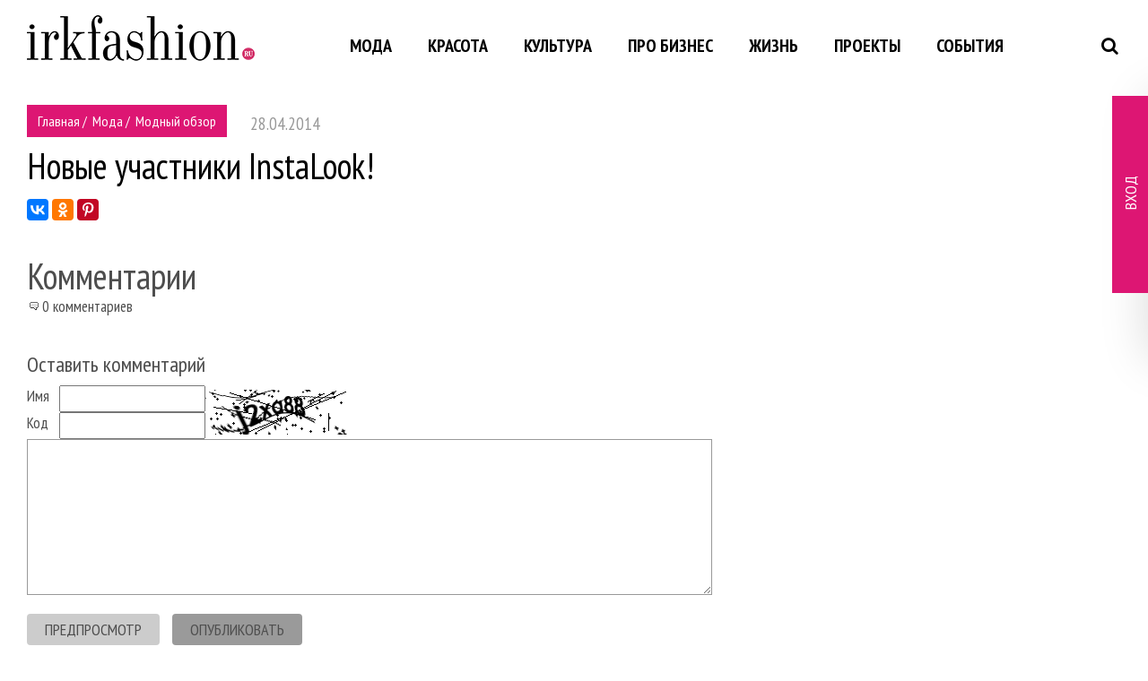

--- FILE ---
content_type: text/html; charset=UTF-8
request_url: https://irkfashion.ru/fashion/modn-obzor/3258
body_size: 4740
content:
<!DOCTYPE html>
<html>
<head>
    <meta name="viewport" content="width=device-width, initial-scale=0.9">
    <meta http-equiv="Content-Type" content="text/html; charset=UTF-8">
    <meta name="telderi" content="1d87be027c5c54597a5b397d64b1acb9" />
    <meta name="og:url" content="https://irkfashion.ru/fashion/modn-obzor/3258" />
<meta name="og:title" content="Новые участники InstaLook!" />
<meta name="og:image" content="https://irkfashion.ru" />    <title>Новые участники InstaLook!</title>    <!--[if lt IE 9]>
    <script src="http://html5shim.googlecode.com/svn/trunk/html5.js"></script>
    <![endif]-->
    <link href="https://irkfashion.ru/css/bootstrap.min.css" media="screen" rel="stylesheet" type="text/css" />
<link href="https://irkfashion.ru/css/animate.min.css" media="screen" rel="stylesheet" type="text/css" />
<link href="https://irkfashion.ru/css/flexslider.css" media="screen" rel="stylesheet" type="text/css" />
<link href="https://irkfashion.ru/css/jquery.fancybox.min.css" media="screen" rel="stylesheet" type="text/css" />
<link href="https://irkfashion.ru/css/owl.carousel.min.css" media="screen" rel="stylesheet" type="text/css" />
<link href="https://irkfashion.ru/css/owl.theme.default.css" media="screen" rel="stylesheet" type="text/css" />
<link href="https://irkfashion.ru/font-awesome/css/font-awesome.css" media="screen" rel="stylesheet" type="text/css" />
<link href="https://fonts.googleapis.com/css?family=PT+Sans|PT+Sans+Narrow" media="screen" rel="stylesheet" type="text/css" />
<link href="https://irkfashion.ru/css/template_styles.css?1" media="screen" rel="stylesheet" type="text/css" />
<link href="https://irkfashion.ru/css/template_styles_rubera.css?20210605" media="screen" rel="stylesheet" type="text/css" />
    <script type="text/javascript" src="https://irkfashion.ru/js/jquery-3.3.1.min.js"></script>
<script type="text/javascript" src="https://irkfashion.ru/js/bootstrap.min.js"></script>
<script type="text/javascript" src="https://irkfashion.ru/js/viewportchecker.js"></script>
<script type="text/javascript" src="https://irkfashion.ru/js/jquery.flexslider.js"></script>
<script type="text/javascript" src="https://irkfashion.ru/js/jquery.fancybox.min.js"></script>
<script type="text/javascript" src="https://irkfashion.ru/js/owl.carousel.min.js"></script>
<script type="text/javascript" src="https://irkfashion.ru/js/script.js"></script>
<script type="text/javascript" src="https://irkfashion.ru/js/comments.js"></script>
<script type="text/javascript" src="//vk.com/js/api/openapi.js?101"></script></head>
<body>

<div class="popup_bg"></div>
<div class="popup_block" id="popup"></div>


<div class="email_popup" style="height: auto">
    <div class="email_popup_open">
        <p>ВХОД</p>
    </div>
    <h2>Войти</h2>
        <form class="form form-horizontal login-tbl" id="form_login" name="login_form" method="post" action="/users/login/">
        <input type="text" name="email" placeholder="Электронная почта"/>
        <input type="password" name="password" placeholder="Пароль"/>
        <p>
            <a href="/users/register/forget-password">Напомнить пароль</a><br>
            <a href="/register/">Регистрация</a>
        </p>
        <input type="submit" value="ВОЙТИ"/>
    </form>
</div>

<header>
    <div class="wrapper after">
        <div class="logo inblock">
            <a href="/"><img src="/img/logo.png" alt=""/></a><br>
        </div>
        <div class="inblock topmenu">
            <nav>
    <ul class="mainmenu">
                    <li><a href="/fashion">Мода</a>
                                    <ul class="submenu">
                                                    <li>
                                <a href="/fashion/modn-obzor">Модный обзор</a>
                            </li>
                                                    <li>
                                <a href="/fashion/designers">Дизайнеры Иркутска</a>
                            </li>
                                                    <li>
                                <a href="/fashion/stylist-tips">Советы стилиста</a>
                            </li>
                                                    <li>
                                <a href="/fashion/photo-projects">Фотопроекты</a>
                            </li>
                                                    <li>
                                <a href="/fashion/etnopodium">Этноподиум</a>
                            </li>
                                            </ul>
                            </li>
                    <li><a href="/beauty">Красота</a>
                                    <ul class="submenu">
                                                    <li>
                                <a href="/beauty/makeup">Макияж</a>
                            </li>
                                                    <li>
                                <a href="/beauty/skin-hair-care">Уход за кожей и волосами</a>
                            </li>
                                                    <li>
                                <a href="/beauty/sport-and-fitnes">Спорт и фитнес</a>
                            </li>
                                                    <li>
                                <a href="/beauty/health">Здоровье</a>
                            </li>
                                                    <li>
                                <a href="/beauty/beauty-service">Салоны красоты</a>
                            </li>
                                            </ul>
                            </li>
                    <li><a href="/culture">Культура</a>
                                    <ul class="submenu">
                                                    <li>
                                <a href="/culture/preview">Анонсы</a>
                            </li>
                                                    <li>
                                <a href="/culture/movies">Кино</a>
                            </li>
                                                    <li>
                                <a href="/culture/books">Книги</a>
                            </li>
                                                    <li>
                                <a href="/culture/baikal-art-and-crafts-week">Байкальская неделя искусства и ремесел</a>
                            </li>
                                            </ul>
                            </li>
                    <li><a href="/business">Про бизнес</a>
                                    <ul class="submenu">
                                                    <li>
                                <a href="/business/self-management">Самоменеджмент</a>
                            </li>
                                                    <li>
                                <a href="/business/marketing">Маркетинг</a>
                            </li>
                                                    <li>
                                <a href="/business/image">Имидж</a>
                            </li>
                                            </ul>
                            </li>
                    <li><a href="/life">Жизнь</a>
                                    <ul class="submenu">
                                                    <li>
                                <a href="/life/home">Дом</a>
                            </li>
                                                    <li>
                                <a href="/life/travel">Путешествия</a>
                            </li>
                                                    <li>
                                <a href="/life/psychology">Психология</a>
                            </li>
                                                    <li>
                                <a href="/life/samorazvitie">Саморазвитие</a>
                            </li>
                                            </ul>
                            </li>
                    <li><a href="/projects">Проекты</a>
                                    <ul class="submenu">
                                                    <li>
                                <a href="/projects/16">Женщины Иркутска - Украшение города</a>
                            </li>
                                                    <li>
                                <a href="/projects/15">Перезагрузка 3 сезон</a>
                            </li>
                                                    <li>
                                <a href="/projects/13">Просто будь собой 1.0</a>
                            </li>
                                                    <li>
                                <a href="/projects/12">Миссис Иркутск</a>
                            </li>
                                                    <li>
                                <a href="/projects/11">Сверхъестественные</a>
                            </li>
                                                    <li>
                                <a href="/projects/10">Сверхъестественные forever</a>
                            </li>
                                                    <li>
                                <a href="/projects/9">Сверхъестественные +</a>
                            </li>
                                                    <li>
                                <a href="/projects/8">Сверхъестественные мамы</a>
                            </li>
                                                    <li>
                                <a href="/projects/7">Перезагрузка Les mills</a>
                            </li>
                                                    <li>
                                <a href="/projects/6">Позвони дедуле</a>
                            </li>
                                                    <li>
                                <a href="/projects/5">Позвони бабуле</a>
                            </li>
                                                    <li>
                                <a href="/projects/4">Перезагрузка_New</a>
                            </li>
                                                    <li>
                                <a href="/projects/3">История города - история женщины</a>
                            </li>
                                            </ul>
                            </li>
                    <li><a href="/events">События</a>
                                    <ul class="submenu">
                                                    <li>
                                <a href="/events/afisha">Афиша</a>
                            </li>
                                                    <li>
                                <a href="/events/interview">Интервью</a>
                            </li>
                                                    <li>
                                <a href="/events/photoreport">Фотоотчеты</a>
                            </li>
                                                    <li>
                                <a href="/events/education">Обучение</a>
                            </li>
                                            </ul>
                            </li>
            </ul>
    <a href="#" class="open_menu"></a>
</nav>        </div>
        <div class="search inblock s-search">
	<div class="ss-ico"><i class="fa fa-search"></i></div>
	<div class="search-block">
		<div class="ssc-inner">
			<form action="/search" method="get">
				<input type="text" id="search-kwd" name="kwd" placeholder="Напишите текст для поиска по сайту" />
				<button type="submit"><i class="fa fa-search"></i></button>
			</form>
		</div>
	</div>
</div>
<div class="close-btn fa fa-times"></div>    </div>
</header>

<div class="wrapper news_index">
    <div class="left">
        <div class="bx-breadcrumb">
		                    <div class="bx-breadcrumb-item">
				                        <a href="/" title="Главная">
                        <span itemprop="title">Главная</span>
                    </a>
                </div>
			                    <div class="bx-breadcrumb-item">
				    &nbsp;/&nbsp;                    <a href="/fashion" title="Мода">
                        <span itemprop="title">Мода</span>
                    </a>
                </div>
			                    <div class="bx-breadcrumb-item">
				    &nbsp;/&nbsp;                    <a href="/fashion/modn-obzor" title="Модный обзор">
                        <span itemprop="title">Модный обзор</span>
                    </a>
                </div>
			                <div style="clear:both"></div>
        </div>
        <span class="news-date-time">28.04.2014</span>
        <div class="news-detail">
            <h1>Новые участники InstaLook!</h1>
            <div style="padding: 20px 0 10px">
                <script src="https://yastatic.net/es5-shims/0.0.2/es5-shims.min.js"></script>
                <script src="https://yastatic.net/share2/share.js"></script>
                <div class="ya-share2" data-services="vkontakte,odnoklassniki,pinterest"
                     data-image="https://irkfashion.ru"
                     data-title="Новые участники InstaLook!"
                     data-url="https://irkfashion.ru/fashion/modn-obzor/3258"></div>
            </div>
	                                                    </div>
	    <div class="clear"></div>
<div id="comments" class="comments_box">
    <h2>Комментарии</h2>
	    <div class="com_num">
        <span class="ico_comments">&nbsp;</span>
        <span class="com_nn">0</span>
        <span class="com_word">комментариев</span>
    </div>
    <div id="comments_0">
		    </div>

    <h3 class="leave-comment">Оставить комментарий</h3>
    <div id="reply_form_0">
        <form id="comment_form" name="comment_form" method="post" action="#add_comment"/>
        <input type="hidden" class="parent_id" value="0" name="parent_id"/>
        <input type="hidden" class="target_id" value="3258" name="target_id"/>
        <input type="hidden" class="object_type" value="common_texts" name="object_type"/>
                    <table class="not-lgd">
                <tr>
                    <td>
                        <div class="lbl">Имя</div>
                        <input type="text" class="uname" name="uname" value=""/></td>
                    <td rowspan="2">
                        <img src="/img/captcha/edbfb65f20664e87183c284d7fcc4f8c.png" id="captcha-pic" alt="">
                        <input type="hidden" class="captcha-id" id="captcha-id" value="edbfb65f20664e87183c284d7fcc4f8c" name="captcha[id]"/>
                    </td>
                </tr>
                <tr>
                    <td>
                        <div class="lbl">Код</div>
                        <input type="text" value="" class="captcha-input" name="captcha[input]"/></td>
                </tr>
            </table>
                <div class="preview-comment"></div>
        <textarea class="field-comment" name="message" rows="7"></textarea>
        <div class="err"></div>
        <div id="btns">
            <input type="button" value="предпросмотр" class="btn btn-preview preview "/>
            <input type="button" value="опубликовать" class="btn btn-post postsend"/>
        </div>
        </form>
    </div>

	    <script type="text/javascript" src="https://irkfashion.ru/js/comments-manage.js"></script>
	</div>    </div>

    <div class="right">
        <div style="margin-bottom: 20px">
            <script type='text/javascript'><!--//<![CDATA[
    var m3_u = (location.protocol == 'https:' ? 'https://direct.rubera.ru/www/delivery/ajs.php' : 'http://direct.rubera.ru/www/delivery/ajs.php')
    var m3_r = Math.floor(Math.random() * 99999999999)
    if (!document.MAX_used) document.MAX_used = ','
    document.write('<scr' + 'ipt type=\'text/javascript\' src=\'' + m3_u)
    document.write('?zoneid=27')
    document.write('&amp;cb=' + m3_r)
    if (document.MAX_used != ',') document.write('&amp;exclude=' + document.MAX_used)
    document.write(document.charset ? '&amp;charset=' + document.charset : (document.characterSet ? '&amp;charset=' + document.characterSet : ''))
    document.write('&amp;loc=' + escape(window.location))
    if (document.referrer) document.write('&amp;referer=' + escape(document.referrer))
    if (document.context) document.write('&context=' + escape(document.context))
    if (document.mmm_fo) document.write('&amp;mmm_fo=1')
    document.write('\'><\/scr' + 'ipt>')
    //]]>--></script>        </div>
        <div>
            <script type='text/javascript'><!--//<![CDATA[
    var m3_u = (location.protocol == 'https:' ? 'https://direct.rubera.ru/www/delivery/ajs.php' : 'http://direct.rubera.ru/www/delivery/ajs.php')
    var m3_r = Math.floor(Math.random() * 99999999999)
    if (!document.MAX_used) document.MAX_used = ','
    document.write('<scr' + 'ipt type=\'text/javascript\' src=\'' + m3_u)
    document.write('?zoneid=28')
    document.write('&amp;cb=' + m3_r)
    if (document.MAX_used != ',') document.write('&amp;exclude=' + document.MAX_used)
    document.write(document.charset ? '&amp;charset=' + document.charset : (document.characterSet ? '&amp;charset=' + document.characterSet : ''))
    document.write('&amp;loc=' + escape(window.location))
    if (document.referrer) document.write('&amp;referer=' + escape(document.referrer))
    if (document.context) document.write('&context=' + escape(document.context))
    if (document.mmm_fo) document.write('&amp;mmm_fo=1')
    document.write('\'><\/scr' + 'ipt>')
    //]]>--></script>        </div>
    </div>
    <div class="clear"></div>
</div>

<script type="text/javascript">
    //<![CDATA[
    jQuery(document).ready(function() {

    });
    //]]>
</script>

<footer>
	<div class="wrapper after">
		<div class="logo inblock">
			<a href="#"><img src="/img/logo.png" alt=""/>
			</a><br>
		</div>
		<div class="inblock">
			<nav>
				<ul class="footmenu">
					<li><a href="/o_proekte">О нас</a></li>
					<li><a href="/razmeshenie_informac">Размещение информации</a>
					</li>
					<li><a href="/kontakti">Контакты</a></li>
				</ul>
			</nav>
		</div>
		<div class="search inblock s-search">
			<div class="ss-ico"><i class="fa fa-search" style="color:#656565;"></i></div>
		</div>
		<div class="close-btn fa fa-times"></div>
		<div class="social inblock">
			<div class="inblock"><a class="top-vk" href="https://vk.com/irk_in_fashion" target="_blank"></a></div>
						<div class="inblock"><a class="top-tg" href="https://t.me/irkfashion" target="_blank"></a></div>
		</div>

	</div>
</footer>
<div class="afterfooter">
	<div class="wrapper">
		<div class="left">
			© 2026 IrkFashion.ru<br>
			Копирование материалов сайта возможно только с письменного разрешения редакции
		</div>
		<div class="right">
            <div class="made-by">
                <div>Дизайн сайта<br><a href="http://веб-ателье.рф" target="_blank" title="Веб-ателье Яна Фихтера">Веб-ателье Яна Фихтера</a></div>
                <div>Разработка сайта<br><a href="https://rubera.ru" target="_blank" title="Студия Рубера">Студия Рубера</a></div>
            </div>
		</div>
		<div class="clear"></div>
	</div>
</div>
<div id="arrowup"></div>

    <!-- Yandex.Metrika counter -->
    <script type="text/javascript">
        (function (d, w, c) {
            (w[c] = w[c] || []).push(function() {
                try {
                    w.yaCounter8013367 = new Ya.Metrika({
                        id:8013367,
                        clickmap:true,
                        trackLinks:true,
                        accurateTrackBounce:true,
                        webvisor:true
                    });
                } catch(e) { }
            });

            var n = d.getElementsByTagName("script")[0],
                s = d.createElement("script"),
                f = function () { n.parentNode.insertBefore(s, n); };
            s.type = "text/javascript";
            s.async = true;
            s.src = "https://mc.yandex.ru/metrika/watch.js";

            if (w.opera == "[object Opera]") {
                d.addEventListener("DOMContentLoaded", f, false);
            } else { f(); }
        })(document, window, "yandex_metrika_callbacks");
    </script>
    <noscript><div><img src="https://mc.yandex.ru/watch/8013367" style="position:absolute; left:-9999px;" alt="" /></div></noscript>
    <!-- /Yandex.Metrika counter -->

    <script>
        (function(i,s,o,g,r,a,m){i['GoogleAnalyticsObject']=r;i[r]=i[r]||function(){
            (i[r].q=i[r].q||[]).push(arguments)},i[r].l=1*new Date();a=s.createElement(o),
            m=s.getElementsByTagName(o)[0];a.async=1;a.src=g;m.parentNode.insertBefore(a,m)
        })(window,document,'script','https://www.google-analytics.com/analytics.js','ga');

        ga('create', 'UA-81344956-1', 'auto');
        ga('send', 'pageview');

    </script>

</body>
</html>


--- FILE ---
content_type: text/plain
request_url: https://www.google-analytics.com/j/collect?v=1&_v=j102&a=126381432&t=pageview&_s=1&dl=https%3A%2F%2Firkfashion.ru%2Ffashion%2Fmodn-obzor%2F3258&ul=en-us%40posix&dt=%D0%9D%D0%BE%D0%B2%D1%8B%D0%B5%20%D1%83%D1%87%D0%B0%D1%81%D1%82%D0%BD%D0%B8%D0%BA%D0%B8%20InstaLook!&sr=1280x720&vp=1280x720&_u=IEBAAEABAAAAACAAI~&jid=384287440&gjid=1985825229&cid=1330226803.1768648250&tid=UA-81344956-1&_gid=1960710422.1768648250&_r=1&_slc=1&z=163185606
body_size: -450
content:
2,cG-SGEJ30S0L8